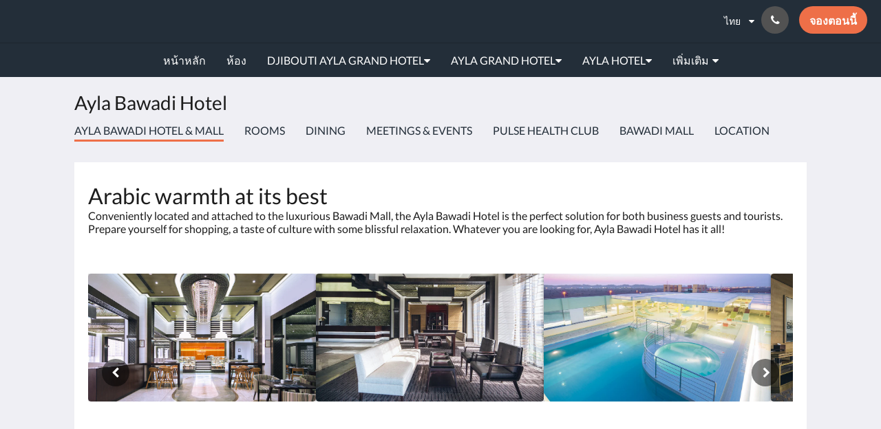

--- FILE ---
content_type: text/html
request_url: https://www.aylahotels.com/th/ayla-bawadi-hotel.html
body_size: 8241
content:
<!doctype html><html lang="th" class="no-js"><head prefix="og: http://ogp.me/ns#"><meta charset="utf-8"><meta http-equiv="X-UA-Compatible" content="IE=edge"><meta name="viewport" content="width=device-width, initial-scale=1, maximum-scale=5"><link rel="icon" type="image/x-icon" href="//webbox-assets.siteminder.com/assets/images/favicon-home.ico"><title> | Ayla Hotels &amp; Resorts</title><link rel="canonical" href="https://www.aylahotels.com/th/ayla-bawadi-hotel.html"><link rel="alternate" hreflang="zh" href="https://www.aylahotels.com/zh/ayla-bawadi-hotel.html"><link rel="alternate" hreflang="en" href="https://www.aylahotels.com/ayla-bawadi-hotel.html"><link rel="alternate" hreflang="fr" href="https://www.aylahotels.com/fr/ayla-bawadi-hotel.html"><link rel="alternate" hreflang="de" href="https://www.aylahotels.com/de/ayla-bawadi-hotel.html"><link rel="alternate" hreflang="it" href="https://www.aylahotels.com/it/ayla-bawadi-hotel.html"><link rel="alternate" hreflang="ja" href="https://www.aylahotels.com/ja/ayla-bawadi-hotel.html"><link rel="alternate" hreflang="ko" href="https://www.aylahotels.com/ko/ayla-bawadi-hotel.html"><link rel="alternate" hreflang="ru" href="https://www.aylahotels.com/ru/ayla-bawadi-hotel.html"><link rel="alternate" hreflang="es" href="https://www.aylahotels.com/es/ayla-bawadi-hotel.html"><link rel="alternate" hreflang="th" href="https://www.aylahotels.com/th/ayla-bawadi-hotel.html"><meta name="robots" content="index, follow"><meta name="author" content="Ayla Hotels &amp; Resorts"><meta name="description" content=""><meta property="og:title" content=""><meta property="og:type" content="website"><meta name="og:description" content=""><meta name="og:site_name" content="www.aylahotels.com"><meta property="og:locale:alternate" content="zh"><meta property="og:locale:alternate" content="en"><meta property="og:locale:alternate" content="fr"><meta property="og:locale:alternate" content="de"><meta property="og:locale:alternate" content="it"><meta property="og:locale:alternate" content="ja"><meta property="og:locale:alternate" content="ko"><meta property="og:locale:alternate" content="ru"><meta property="og:locale:alternate" content="es"><meta name="og:locale" content="th"><meta property="og:url" content="https://www.aylahotels.com/th/ayla-bawadi-hotel.html"><meta property="og:image" content="http://webbox.imgix.net/images/fnwzfmgqprbuneuq/53024c89-11e8-4aa9-8107-254cc04ac4d0.jpg"><meta name="google-site-verification" content="9WIo74izvLnDqWVlPofFwzc3OocL5STc9QoIe8PupBI"><link rel="stylesheet" href="//webbox-assets.siteminder.com/assets/themes/css/themeAllycolorPalette5-fb8cb3fd07811759ddb0b69a36ffe705.css"><script defer>window.smcv=window.smcv||{},window.smcv.fireWhenReady=function(n,e){var r,c=0,i=setInterval(function(){try{20===++c&&(console.warn(n+" failed indefinitely. "),clearInterval(i)),r=n.split(".").reduce(function(n,e){return n[e]},window)}catch(e){console.info("retrying..."+c+" "+n)}void 0!==r&&(e(),clearInterval(i))},500)};</script><script>
    window.propertyId= "d96366f7-91ee-4fad-8c6a-99a5d8a5f06d";
</script><script>(function(w,d,s,l,i){w[l]=w[l]||[];w[l].push({'gtm.start':
            new Date().getTime(),event:'gtm.js'});var f=d.getElementsByTagName(s)[0],
        j=d.createElement(s),dl=l!='dataLayer'?'&l='+l:'';j.async=true;j.src=
        'https://www.googletagmanager.com/gtm.js?id='+i+dl;f.parentNode.insertBefore(j,f);
    })(window,document,'script','dataLayer','GTM-WD6VSBF');</script><link rel="stylesheet" type="text/css" href="//cdn.jsdelivr.net/npm/swiper@4.0.7/dist/css/swiper.min.css"><link rel="stylesheet" type="text/css" href="//cdn.jsdelivr.net/npm/photoswipe@4.1.2/dist/photoswipe.css"><link rel="stylesheet" type="text/css" href="//cdn.jsdelivr.net/npm/photoswipe@4.1.2/dist/default-skin/default-skin.css"><link rel="stylesheet" href="https://unpkg.com/leaflet@1.3.1/dist/leaflet.css" integrity="sha512-Rksm5RenBEKSKFjgI3a41vrjkw4EVPlJ3+OiI65vTjIdo9brlAacEuKOiQ5OFh7cOI1bkDwLqdLw3Zg0cRJAAQ==" crossorigin=""><script src="https://unpkg.com/leaflet@1.3.1/dist/leaflet.js" integrity="sha512-/Nsx9X4HebavoBvEBuyp3I7od5tA0UzAxs+j83KgC8PU0kgB4XiK4Lfe4y4cgBtaRJQEIFCW+oC506aPT2L1zw==" crossorigin="" async></script><script type="application/ld+json">{"@context": "http://schema.org","@type": "Hotel","description": "Stay Different - Taking luxury hospitality to new heights","hasMap": "https://maps.googleapis.com/maps/api/staticmap?zoom=15&center=24.22454259,55.78305557&size=1600x1200&sensor=false&markers=color:blue%7c24.22454259,55.78305557","address": {"@type": "PostalAddress","addressLocality": "","addressRegion": "Abu Dhabi Emirate","postalCode": "","streetAddress": "Al Ain","addressCountry": "United Arab Emirates"},"geo": {"@type": "GeoCoordinates","latitude": 24.22454259,"longitude": 55.78305557},"telephone": "+971 3 705 1111","url": "https://www.aylahotels.com","name": "Ayla Hotels & Resorts","starRating": { "@type": "Rating", "ratingValue" : "5.0" }}</script></head><body class="text_logo themeAlly colorPalette5 typography1 buttonStyle3 page-aylaBawadiHotel lang-th"><header class="navbar navbar-fixed-top navbar-main"><nav class="menu_button"><a href="#" id="menubutton" type="button" class="navbar-toggle" aria-haspopup="true" aria-controls="hamburgerMenu"><span class="sr-only">Toggle navigation</span><span class="icon-bar"></span><span class="icon-bar"></span><span class="icon-bar"></span></a><ul id="hamburgerMenu" role="menu" aria-labelledby="menubutton"><li role="presentation" class="menuitem-language-switcher"><a type="menuitem" class="btn-language-switcher" id="languageSwitcher-daa533b1c32948cc9c226382557f1b8b" aria-haspopup="true" aria-controls="languageMenu-daa533b1c32948cc9c226382557f1b8b"><span aria-labelledby="languageSwitcher-daa533b1c32948cc9c226382557f1b8b" class="pull-left btn-language-switcher_label"><span class="languageCode">ไทย</span></span></a><select name="ddlLanguages" id="ddlLanguages-daa533b1c32948cc9c226382557f1b8b" class="languages-native-dropdown" onchange="switchLanguage(this)"><option value="/zh/ayla-bawadi-hotel.html">简体</option><option value="/ayla-bawadi-hotel.html">English</option><option value="/fr/ayla-bawadi-hotel.html">Français</option><option value="/de/ayla-bawadi-hotel.html">Deutsch</option><option value="/it/ayla-bawadi-hotel.html">Italiano</option><option value="/ja/ayla-bawadi-hotel.html">日本語</option><option value="/ko/ayla-bawadi-hotel.html">한국인</option><option value="/ru/ayla-bawadi-hotel.html">Русский</option><option value="/es/ayla-bawadi-hotel.html">Español</option><option value="/th/ayla-bawadi-hotel.html" selected>ไทย</option></select><ul id="languageMenu-daa533b1c32948cc9c226382557f1b8b" class="dropdown-menu language-dropdown-menu" aria-labelledby="languageSwitcher"><li class="language-dropdown-menu__item"><a class="language-dropdown-menu__item-link " hreflang="zh-Hans" href="/zh/ayla-bawadi-hotel.html"><span class="language-label">简体</span></a></li><li class="language-dropdown-menu__item"><a class="language-dropdown-menu__item-link " hreflang="en" href="/ayla-bawadi-hotel.html"><span class="language-label">English</span></a></li><li class="language-dropdown-menu__item"><a class="language-dropdown-menu__item-link " hreflang="fr" href="/fr/ayla-bawadi-hotel.html"><span class="language-label">Français</span></a></li><li class="language-dropdown-menu__item"><a class="language-dropdown-menu__item-link " hreflang="de" href="/de/ayla-bawadi-hotel.html"><span class="language-label">Deutsch</span></a></li><li class="language-dropdown-menu__item"><a class="language-dropdown-menu__item-link " hreflang="it" href="/it/ayla-bawadi-hotel.html"><span class="language-label">Italiano</span></a></li><li class="language-dropdown-menu__item"><a class="language-dropdown-menu__item-link " hreflang="ja" href="/ja/ayla-bawadi-hotel.html"><span class="language-label">日本語</span></a></li><li class="language-dropdown-menu__item"><a class="language-dropdown-menu__item-link " hreflang="ko" href="/ko/ayla-bawadi-hotel.html"><span class="language-label">한국인</span></a></li><li class="language-dropdown-menu__item"><a class="language-dropdown-menu__item-link " hreflang="ru" href="/ru/ayla-bawadi-hotel.html"><span class="language-label">Русский</span></a></li><li class="language-dropdown-menu__item"><a class="language-dropdown-menu__item-link " hreflang="es" href="/es/ayla-bawadi-hotel.html"><span class="language-label">Español</span></a></li><li class="language-dropdown-menu__item"><a class="language-dropdown-menu__item-link current" hreflang="th" href="/th/ayla-bawadi-hotel.html"><span class="language-label">ไทย</span></a></li></ul></li><li role="presentation" class=" "><a role="menuitem" tabindex="0" href="/th/index.html"><span tabindex="-1">หน้าหลัก</span></a></li><li role="presentation" class=" "><a role="menuitem" tabindex="0" href="/th/rooms.html"><span tabindex="-1">ห้อง</span></a></li><li role="presentation" class=" "><a role="menuitem" tabindex="0" href="/th/djibouti-ayla-grand-hotel.html"><span tabindex="-1">Djibouti Ayla Grand Hotel</span></a></li><li role="presentation" class="hidden-md "><a role="menuitem" tabindex="0" href="/th/ayla-grand-hotel.html"><span tabindex="-1">Ayla Grand Hotel</span></a></li><li role="presentation" class="hidden-md "><a role="menuitem" tabindex="0" href="/th/ayla-hotel.html"><span tabindex="-1">Ayla Hotel</span></a></li><li role="presentation" class="hidden-md hidden-lg active"><a role="menuitem" tabindex="0" href="/th/ayla-bawadi-hotel.html"><span tabindex="-1">Ayla Bawadi Hotel &amp; Mall</span></a></li><li role="presentation" class="hidden-md hidden-lg "><a role="menuitem" tabindex="0" href="/th/ayla-ibri-hotel.html"><span tabindex="-1">Ayla Ibri Hotel</span></a></li><li role="presentation" class="hidden-md hidden-lg "><a role="menuitem" tabindex="0" href="/th/promotions.html"><span tabindex="-1">โปรโมชั่น</span></a></li><li role="presentation" class="hidden-md hidden-lg "><a role="menuitem" tabindex="0" href="/th/about-us.html"><span tabindex="-1">เกี่ยวกับเรา</span></a></li><li role="presentation" class="hidden-md hidden-lg "><a role="menuitem" tabindex="0" href="/th/contact-us.html"><span tabindex="-1">ติดต่อเรา</span></a></li><li role="presentation" class="hidden-md hidden-lg "><a role="menuitem" tabindex="0" href="/th/visit-abu-dhabi.html"><span tabindex="-1">Visit Abu Dhabi</span></a></li><li role="presentation" class="hidden-md hidden-lg "><a role="menuitem" tabindex="0" href="/th/careers.html"><span tabindex="-1">Careers</span></a></li><li class="more-link visible-md visible-md visible-md visible-lg visible-md visible-lg visible-md visible-lg visible-md visible-lg visible-md visible-lg visible-md visible-lg visible-md visible-lg"><a href="#" role="menuitem" aria-haspopup="true" aria-expanded="false" tabindex="0"><span tabindex="-1"> เพิ่มเติม <i class="fa fa-caret-down" aria-hidden="true"></i></span></a><ul role="menu" aria-label="เพิ่มเติม"><li role="presentation" class="visible-md "><a role="menuitem" tabindex="0" href="/th/ayla-grand-hotel.html"><span tabindex="-1">Ayla Grand Hotel</span></a></li><li role="presentation" class="visible-md "><a role="menuitem" tabindex="0" href="/th/ayla-hotel.html"><span tabindex="-1">Ayla Hotel</span></a></li><li role="presentation" class="visible-md visible-lg active"><a role="menuitem" tabindex="0" href="/th/ayla-bawadi-hotel.html"><span tabindex="-1">Ayla Bawadi Hotel &amp; Mall</span></a></li><li role="presentation" class="visible-md visible-lg "><a role="menuitem" tabindex="0" href="/th/ayla-ibri-hotel.html"><span tabindex="-1">Ayla Ibri Hotel</span></a></li><li role="presentation" class="visible-md visible-lg "><a role="menuitem" tabindex="0" href="/th/promotions.html"><span tabindex="-1">โปรโมชั่น</span></a></li><li role="presentation" class="visible-md visible-lg "><a role="menuitem" tabindex="0" href="/th/about-us.html"><span tabindex="-1">เกี่ยวกับเรา</span></a></li><li role="presentation" class="visible-md visible-lg "><a role="menuitem" tabindex="0" href="/th/contact-us.html"><span tabindex="-1">ติดต่อเรา</span></a></li><li role="presentation" class="visible-md visible-lg "><a role="menuitem" tabindex="0" href="/th/visit-abu-dhabi.html"><span tabindex="-1">Visit Abu Dhabi</span></a></li><li role="presentation" class="visible-md visible-lg "><a role="menuitem" tabindex="0" href="/th/careers.html"><span tabindex="-1">Careers</span></a></li></ul></li></ul></nav><div class="hotel-name"><a class="hotel-name-link" href="/th/index.html"> Ayla Hotels &amp; Resorts </a></div><div class="navbar-right"><div class="dropdown language-switcher-wrapper"><button type="button" class="btn-language-switcher" id="languageSwitcher-a55f55bbf68140aca4e1846071b908f6" data-toggle="dropdown" aria-haspopup="true" aria-controls="languageMenu-a55f55bbf68140aca4e1846071b908f6" tabindex="0"><span tabindex="-1"><span aria-labelledby="languageSwitcher-a55f55bbf68140aca4e1846071b908f6" aria-label="ไทย" class="pull-left btn-language-switcher_label"><span class="languageCode">ไทย</span></span></span></button><select name="ddlLanguages" id="ddlLanguages-a55f55bbf68140aca4e1846071b908f6" class="languages-native-dropdown" onchange="switchLanguage(this)"><option value="/zh/ayla-bawadi-hotel.html">简体</option><option value="/ayla-bawadi-hotel.html">English</option><option value="/fr/ayla-bawadi-hotel.html">Français</option><option value="/de/ayla-bawadi-hotel.html">Deutsch</option><option value="/it/ayla-bawadi-hotel.html">Italiano</option><option value="/ja/ayla-bawadi-hotel.html">日本語</option><option value="/ko/ayla-bawadi-hotel.html">한국인</option><option value="/ru/ayla-bawadi-hotel.html">Русский</option><option value="/es/ayla-bawadi-hotel.html">Español</option><option value="/th/ayla-bawadi-hotel.html" selected>ไทย</option></select><ul id="languageMenu-a55f55bbf68140aca4e1846071b908f6" class="dropdown-menu language-dropdown-menu" aria-labelledby="languageSwitcher"><li class="language-dropdown-menu__item"><a class="language-dropdown-menu__item-link " hreflang="zh-Hans" href="/zh/ayla-bawadi-hotel.html"><span class="language-label">简体</span></a></li><li class="language-dropdown-menu__item"><a class="language-dropdown-menu__item-link " hreflang="en" href="/ayla-bawadi-hotel.html"><span class="language-label">English</span></a></li><li class="language-dropdown-menu__item"><a class="language-dropdown-menu__item-link " hreflang="fr" href="/fr/ayla-bawadi-hotel.html"><span class="language-label">Français</span></a></li><li class="language-dropdown-menu__item"><a class="language-dropdown-menu__item-link " hreflang="de" href="/de/ayla-bawadi-hotel.html"><span class="language-label">Deutsch</span></a></li><li class="language-dropdown-menu__item"><a class="language-dropdown-menu__item-link " hreflang="it" href="/it/ayla-bawadi-hotel.html"><span class="language-label">Italiano</span></a></li><li class="language-dropdown-menu__item"><a class="language-dropdown-menu__item-link " hreflang="ja" href="/ja/ayla-bawadi-hotel.html"><span class="language-label">日本語</span></a></li><li class="language-dropdown-menu__item"><a class="language-dropdown-menu__item-link " hreflang="ko" href="/ko/ayla-bawadi-hotel.html"><span class="language-label">한국인</span></a></li><li class="language-dropdown-menu__item"><a class="language-dropdown-menu__item-link " hreflang="ru" href="/ru/ayla-bawadi-hotel.html"><span class="language-label">Русский</span></a></li><li class="language-dropdown-menu__item"><a class="language-dropdown-menu__item-link " hreflang="es" href="/es/ayla-bawadi-hotel.html"><span class="language-label">Español</span></a></li><li class="language-dropdown-menu__item"><a class="language-dropdown-menu__item-link current" hreflang="th" href="/th/ayla-bawadi-hotel.html"><span class="language-label">ไทย</span></a></li></ul></div><button type="button" class="btn header-contact--btn" onclick="openDialog('contactModal', this)" tabindex="0"><span tabindex="-1"><span class="fa fa-phone"></span></span></button><div role="dialog" id="contactModal" aria-labelledby="contactModalLabel" aria-modal="true" class="hidden"><div class="modal-header"><button class="close" aria-label="Close" onclick="closeDialog(this)" tabindex="0"><span tabindex="-1"><i class="fa fa-close" aria-hidden="true"></i></span></button><h2 id="contactModalLabel">ติดต่อเรา</h2></div><div class="modal-body"><div class="modal-body_number"><h3 class="modal-body_label">หมายเลขโทรศัพท์ 1</h3><a href="tel:+971 3 705 1111" class="modal-body_link">+971 3 705 1111</a></div><div class="modal-body_number"><h3 class="modal-body_label">หมายเลขโทรศัพท์ 3</h3><a href="tel:+253-21318111" class="modal-body_link">+253-21318111</a></div></div></div><form class="booking-button-form text-center" target="_blank" action="https://app.thebookingbutton.com/property_groups/AylaHotelgroup" method="GET" autocomplete="off"><input type="hidden" name="locale" value="th"><input type="hidden" name="referrer" value="canvas"><button type="submit" class="btn btn-primary navbar-btn navbar-booking-btn " tabindex="0"><span tabindex="-1">จองตอนนี้</span></button></form></div></header><a href="#afterNavAnchor" data-scroll class="skip-link">ข้ามเนวิเกชั่น</a><nav class="navbar-links"><ul id="menubar" role="menubar"><li role="presentation" class=" "><a role="menuitem" tabindex="0" href="/th/index.html"><span tabindex="-1">หน้าหลัก</span></a></li><li role="presentation" class=" "><a role="menuitem" tabindex="0" href="/th/rooms.html"><span tabindex="-1">ห้อง</span></a></li><li class=" has-children"><a href="/th/djibouti-ayla-grand-hotel.html" role="menuitem" aria-haspopup="true" aria-expanded="false" tabindex="0" class="subnav-item"><span tabindex="-1">Djibouti Ayla Grand Hotel <i class="fa fa-caret-down" aria-hidden="true"></i></span></a><ul role="menu" aria-label="Djibouti Ayla Grand Hotel"><li role="presentation" class=""><a role="menuitem" href="/th/djibouti-ayla-grand-hotel/rooms-in-djibouti-ayla-grand.html"><span tabindex="-1">Rooms in Djibouti Ayla Grand</span></a></li><li role="presentation" class=""><a role="menuitem" href="/th/djibouti-ayla-grand-hotel/restaurants.html"><span tabindex="-1">Restaurants</span></a></li><li role="presentation" class=""><a role="menuitem" href="/th/djibouti-ayla-grand-hotel/meeting-event.html"><span tabindex="-1">Meeting &amp; Event</span></a></li><li role="presentation" class=""><a role="menuitem" href="/th/djibouti-ayla-grand-hotel/health-club-and-spa.html"><span tabindex="-1">Health Club and Spa</span></a></li><li role="presentation" class=""><a role="menuitem" href="/th/djibouti-ayla-grand-hotel/locate-us.html"><span tabindex="-1">Locate us</span></a></li><li role="presentation" class=""><a role="menuitem" href="/th/djibouti-ayla-grand-hotel/reach-out-to-us.html"><span tabindex="-1">Reach out to Us</span></a></li></ul></li><li class="hidden-md has-children"><a href="/th/ayla-grand-hotel.html" role="menuitem" aria-haspopup="true" aria-expanded="false" tabindex="0" class="subnav-item"><span tabindex="-1">Ayla Grand Hotel <i class="fa fa-caret-down" aria-hidden="true"></i></span></a><ul role="menu" aria-label="Ayla Grand Hotel"><li role="presentation" class="hidden-md"><a role="menuitem" href="/th/ayla-grand-hotel/grandrooms.html"><span tabindex="-1">Rooms &amp; Apartments</span></a></li><li role="presentation" class="hidden-md"><a role="menuitem" href="/th/ayla-grand-hotel/eat.html"><span tabindex="-1">Dining</span></a></li><li role="presentation" class="hidden-md"><a role="menuitem" href="/th/ayla-grand-hotel/meet.html"><span tabindex="-1">Conference &amp; Events</span></a></li><li role="presentation" class="hidden-md"><a role="menuitem" href="/th/ayla-grand-hotel/al-naeem-spa.html"><span tabindex="-1">Al Naeem Spa</span></a></li><li role="presentation" class="hidden-md"><a role="menuitem" href="/th/ayla-grand-hotel/spa-fitness.html"><span tabindex="-1">Pulse Heath Club</span></a></li><li role="presentation" class="hidden-md"><a role="menuitem" href="/th/ayla-grand-hotel/location.html"><span tabindex="-1">Location</span></a></li></ul></li><li class="hidden-md has-children"><a href="/th/ayla-hotel.html" role="menuitem" aria-haspopup="true" aria-expanded="false" tabindex="0" class="subnav-item"><span tabindex="-1">Ayla Hotel <i class="fa fa-caret-down" aria-hidden="true"></i></span></a><ul role="menu" aria-label="Ayla Hotel"><li role="presentation" class="hidden-md"><a role="menuitem" href="/th/ayla-hotel/conference-events.html"><span tabindex="-1">Conference &amp; Events</span></a></li><li role="presentation" class="hidden-md"><a role="menuitem" href="/th/ayla-hotel/rooms.html"><span tabindex="-1">Rooms</span></a></li><li role="presentation" class="hidden-md"><a role="menuitem" href="/th/ayla-hotel/ayladining.html"><span tabindex="-1">Dining</span></a></li><li role="presentation" class="hidden-md"><a role="menuitem" href="/th/ayla-hotel/facilities-1.html"><span tabindex="-1">Pulse Health Club</span></a></li><li role="presentation" class="hidden-md"><a role="menuitem" href="/th/ayla-hotel/location-ayla.html"><span tabindex="-1">Location</span></a></li></ul></li><li class="hidden-md hidden-lg active has-children"><a href="/th/ayla-bawadi-hotel.html" role="menuitem" aria-haspopup="true" aria-expanded="false" tabindex="0" class="subnav-item"><span tabindex="-1">Ayla Bawadi Hotel &amp; Mall <i class="fa fa-caret-down" aria-hidden="true"></i></span></a><ul role="menu" aria-label="Ayla Bawadi Hotel &amp; Mall"><li role="presentation" class="hidden-md hidden-lg"><a role="menuitem" href="/th/ayla-bawadi-hotel/accommodation.html"><span tabindex="-1">Rooms</span></a></li><li role="presentation" class="hidden-md hidden-lg"><a role="menuitem" href="/th/ayla-bawadi-hotel/dining.html"><span tabindex="-1">Dining</span></a></li><li role="presentation" class="hidden-md hidden-lg"><a role="menuitem" href="/th/ayla-bawadi-hotel/meetings-events.html"><span tabindex="-1">Meetings &amp; Events</span></a></li><li role="presentation" class="hidden-md hidden-lg"><a role="menuitem" href="/th/ayla-bawadi-hotel/facilities.html"><span tabindex="-1">Pulse Health Club</span></a></li><li role="presentation" class="hidden-md hidden-lg"><a role="menuitem" href="/th/ayla-bawadi-hotel/bawadi-mall.html"><span tabindex="-1">Bawadi Mall</span></a></li><li role="presentation" class="hidden-md hidden-lg"><a role="menuitem" href="/th/ayla-bawadi-hotel/bawadilocation.html"><span tabindex="-1">Location</span></a></li></ul></li><li class="hidden-md hidden-lg has-children"><a href="/th/ayla-ibri-hotel.html" role="menuitem" aria-haspopup="true" aria-expanded="false" tabindex="0" class="subnav-item"><span tabindex="-1">Ayla Ibri Hotel <i class="fa fa-caret-down" aria-hidden="true"></i></span></a><ul role="menu" aria-label="Ayla Ibri Hotel"><li role="presentation" class="hidden-md hidden-lg"><a role="menuitem" href="/th/ayla-ibri-hotel/rooms-1.html"><span tabindex="-1">Rooms</span></a></li><li role="presentation" class="hidden-md hidden-lg"><a role="menuitem" href="/th/ayla-ibri-hotel/location-ayla-ibri.html"><span tabindex="-1">Location</span></a></li><li role="presentation" class="hidden-md hidden-lg"><a role="menuitem" href="/th/ayla-ibri-hotel/dinning.html"><span tabindex="-1">Dinning</span></a></li><li role="presentation" class="hidden-md hidden-lg"><a role="menuitem" href="/th/ayla-ibri-hotel/pulse-health-club.html"><span tabindex="-1">Pulse Health Club</span></a></li></ul></li><li role="presentation" class="hidden-md hidden-lg "><a role="menuitem" tabindex="0" href="/th/promotions.html"><span tabindex="-1">โปรโมชั่น</span></a></li><li role="presentation" class="hidden-md hidden-lg "><a role="menuitem" tabindex="0" href="/th/about-us.html"><span tabindex="-1">เกี่ยวกับเรา</span></a></li><li role="presentation" class="hidden-md hidden-lg "><a role="menuitem" tabindex="0" href="/th/contact-us.html"><span tabindex="-1">ติดต่อเรา</span></a></li><li role="presentation" class="hidden-md hidden-lg "><a role="menuitem" tabindex="0" href="/th/visit-abu-dhabi.html"><span tabindex="-1">Visit Abu Dhabi</span></a></li><li role="presentation" class="hidden-md hidden-lg "><a role="menuitem" tabindex="0" href="/th/careers.html"><span tabindex="-1">Careers</span></a></li><li class="more-link visible-md visible-md visible-md visible-lg visible-md visible-lg visible-md visible-lg visible-md visible-lg visible-md visible-lg visible-md visible-lg visible-md visible-lg"><a href="#" role="menuitem" aria-haspopup="true" aria-expanded="false" tabindex="0"><span tabindex="-1"> เพิ่มเติม <i class="fa fa-caret-down" aria-hidden="true"></i></span></a><ul role="menu" aria-label="เพิ่มเติม"><li role="presentation" class="visible-md "><a role="menuitem" tabindex="0" href="/th/ayla-grand-hotel.html"><span tabindex="-1">Ayla Grand Hotel</span></a></li><li role="presentation" class="visible-md "><a role="menuitem" tabindex="0" href="/th/ayla-hotel.html"><span tabindex="-1">Ayla Hotel</span></a></li><li role="presentation" class="visible-md visible-lg active"><a role="menuitem" tabindex="0" href="/th/ayla-bawadi-hotel.html"><span tabindex="-1">Ayla Bawadi Hotel &amp; Mall</span></a></li><li role="presentation" class="visible-md visible-lg "><a role="menuitem" tabindex="0" href="/th/ayla-ibri-hotel.html"><span tabindex="-1">Ayla Ibri Hotel</span></a></li><li role="presentation" class="visible-md visible-lg "><a role="menuitem" tabindex="0" href="/th/promotions.html"><span tabindex="-1">โปรโมชั่น</span></a></li><li role="presentation" class="visible-md visible-lg "><a role="menuitem" tabindex="0" href="/th/about-us.html"><span tabindex="-1">เกี่ยวกับเรา</span></a></li><li role="presentation" class="visible-md visible-lg "><a role="menuitem" tabindex="0" href="/th/contact-us.html"><span tabindex="-1">ติดต่อเรา</span></a></li><li role="presentation" class="visible-md visible-lg "><a role="menuitem" tabindex="0" href="/th/visit-abu-dhabi.html"><span tabindex="-1">Visit Abu Dhabi</span></a></li><li role="presentation" class="visible-md visible-lg "><a role="menuitem" tabindex="0" href="/th/careers.html"><span tabindex="-1">Careers</span></a></li></ul></li></ul></nav><div id="afterNavAnchor" class="skip-to" tabindex="-1"></div><main><div id="content"><article class="standard-list-page custom-page "><header class="header"><h1 class="page-header"><label for="customSelect" class="page-header_label visible-xs has-children"><span class="page-header_title">Ayla Bawadi Hotel</span><span class="page-header_subtitle">Ayla Bawadi Hotel <i class="fa fa-angle-down"></i></span></label><select name="customSelect" id="customSelect" class="customSelect visible-xs"><option selected value="/th/ayla-bawadi-hotel.html"> Ayla Bawadi Hotel &amp; Mall </option><option value="/th/ayla-bawadi-hotel/accommodation.html"> Rooms </option><option value="/th/ayla-bawadi-hotel/dining.html"> Dining </option><option value="/th/ayla-bawadi-hotel/meetings-events.html"> Meetings &amp; Events </option><option value="/th/ayla-bawadi-hotel/facilities.html"> Pulse Health Club </option><option value="/th/ayla-bawadi-hotel/bawadi-mall.html"> Bawadi Mall </option><option value="/th/ayla-bawadi-hotel/bawadilocation.html"> Location </option></select><a href="/th/index.html" class="backlink visible-xs"><i class="fa fa-angle-left" aria-label="กลับไปหน้าก่อนหน้านี้"></i></a><span class="page-header_title hidden-xs">Ayla Bawadi Hotel</span></h1></header><nav class="container nav hidden-xs"><span class="nav-item nav-item--selected">Ayla Bawadi Hotel &amp; Mall</span><a href="/th/ayla-bawadi-hotel/accommodation.html" class="nav-item"> Rooms </a><a href="/th/ayla-bawadi-hotel/dining.html" class="nav-item"> Dining </a><a href="/th/ayla-bawadi-hotel/meetings-events.html" class="nav-item"> Meetings &amp; Events </a><a href="/th/ayla-bawadi-hotel/facilities.html" class="nav-item"> Pulse Health Club </a><a href="/th/ayla-bawadi-hotel/bawadi-mall.html" class="nav-item"> Bawadi Mall </a><a href="/th/ayla-bawadi-hotel/bawadilocation.html" class="nav-item"> Location </a></nav><section class="container container--white pt-l mt-m"><div class="custom custom-text"><div class="col-12"><h1>Arabic warmth at its best</h1><p>Conveniently located and attached to the luxurious Bawadi Mall, the Ayla Bawadi Hotel is the perfect solution for both business guests and tourists. Prepare yourself for shopping, a taste of culture with some blissful relaxation. Whatever you are looking for, Ayla Bawadi Hotel has it all!&nbsp;</p></div></div><div class="custom custom-image"><div class="col-12"><div class="multi-carousel-wrapper" id="carousel-190764-images1"><div class="swiper-container multi-carousel multi-carousel-190764-images1"><div class="swiper-controls"><button class="swiper-button-prev" aria-label="ก่อนหน้า" tabindex="0"><i class="fa fa-chevron-left" aria-hidden="true" tabindex="-1"></i></button><button class="swiper-button-next" aria-label="ต่อไป" tabindex="0"><i class="fa fa-chevron-right" aria-hidden="true" tabindex="-1"></i></button></div><ul class="swiper-wrapper"><li class="swiper-slide"><a title="click to zoom-in" href="//webbox.imgix.net/images/fnwzfmgqprbuneuq/b8b4404d-1415-45b2-b60a-7c48c2625f33.jpg?auto=format,compress&amp;fit=crop&amp;crop=entropy" data-meta="//webbox.imgix.net/images/fnwzfmgqprbuneuq/b8b4404d-1415-45b2-b60a-7c48c2625f33.jpg?fm=json"><picture><source media="(max-width: 375px)" data-srcset="//webbox.imgix.net/images/fnwzfmgqprbuneuq/b8b4404d-1415-45b2-b60a-7c48c2625f33.jpg?auto=format,compress&amp;fit=crop&amp;crop=entropy&amp;w=335&amp;h=188.4375&amp;q=55 1x, //webbox.imgix.net/images/fnwzfmgqprbuneuq/b8b4404d-1415-45b2-b60a-7c48c2625f33.jpg?auto=format,compress&amp;fit=crop&amp;crop=entropy&amp;w=335&amp;h=188.4375&amp;dpr=2&amp;q=20 2x"><source media="(min-width: 376px) and (max-width:768px)" data-srcset="//webbox.imgix.net/images/fnwzfmgqprbuneuq/b8b4404d-1415-45b2-b60a-7c48c2625f33.jpg?auto=format,compress&amp;fit=crop&amp;crop=entropy&amp;w=728&amp;h=409.5&amp;q=55 1x, //webbox.imgix.net/images/fnwzfmgqprbuneuq/b8b4404d-1415-45b2-b60a-7c48c2625f33.jpg?auto=format,compress&amp;fit=crop&amp;crop=entropy&amp;w=728&amp;h=409.5&amp;dpr=2&amp;q=20 2x"><source media="(min-width: 769px)" data-srcset="//webbox.imgix.net/images/fnwzfmgqprbuneuq/b8b4404d-1415-45b2-b60a-7c48c2625f33.jpg?auto=format,compress&amp;fit=crop&amp;crop=entropy&amp;w=986&amp;h=554.625&amp;q=55 1x, //webbox.imgix.net/images/fnwzfmgqprbuneuq/b8b4404d-1415-45b2-b60a-7c48c2625f33.jpg?auto=format,compress&amp;fit=crop&amp;crop=entropy&amp;w=986&amp;h=554.625&amp;dpr=2&amp;q=20 2x"><img src="//webbox.imgix.net/images/fnwzfmgqprbuneuq/b8b4404d-1415-45b2-b60a-7c48c2625f33.jpg?auto=format,compress&amp;fit=crop&amp;crop=entropy&amp;w=335&amp;h=188.4375" class="lazyload" aria-hidden="true" alt="image"></picture></a></li><li class="swiper-slide"><a title="click to zoom-in" href="//webbox.imgix.net/images/fnwzfmgqprbuneuq/53024c89-11e8-4aa9-8107-254cc04ac4d0.jpg?auto=format,compress&amp;fit=crop&amp;crop=entropy" data-meta="//webbox.imgix.net/images/fnwzfmgqprbuneuq/53024c89-11e8-4aa9-8107-254cc04ac4d0.jpg?fm=json"><picture><source media="(max-width: 375px)" data-srcset="//webbox.imgix.net/images/fnwzfmgqprbuneuq/53024c89-11e8-4aa9-8107-254cc04ac4d0.jpg?auto=format,compress&amp;fit=crop&amp;crop=entropy&amp;w=335&amp;h=188.4375&amp;q=55 1x, //webbox.imgix.net/images/fnwzfmgqprbuneuq/53024c89-11e8-4aa9-8107-254cc04ac4d0.jpg?auto=format,compress&amp;fit=crop&amp;crop=entropy&amp;w=335&amp;h=188.4375&amp;dpr=2&amp;q=20 2x"><source media="(min-width: 376px) and (max-width:768px)" data-srcset="//webbox.imgix.net/images/fnwzfmgqprbuneuq/53024c89-11e8-4aa9-8107-254cc04ac4d0.jpg?auto=format,compress&amp;fit=crop&amp;crop=entropy&amp;w=728&amp;h=409.5&amp;q=55 1x, //webbox.imgix.net/images/fnwzfmgqprbuneuq/53024c89-11e8-4aa9-8107-254cc04ac4d0.jpg?auto=format,compress&amp;fit=crop&amp;crop=entropy&amp;w=728&amp;h=409.5&amp;dpr=2&amp;q=20 2x"><source media="(min-width: 769px)" data-srcset="//webbox.imgix.net/images/fnwzfmgqprbuneuq/53024c89-11e8-4aa9-8107-254cc04ac4d0.jpg?auto=format,compress&amp;fit=crop&amp;crop=entropy&amp;w=986&amp;h=554.625&amp;q=55 1x, //webbox.imgix.net/images/fnwzfmgqprbuneuq/53024c89-11e8-4aa9-8107-254cc04ac4d0.jpg?auto=format,compress&amp;fit=crop&amp;crop=entropy&amp;w=986&amp;h=554.625&amp;dpr=2&amp;q=20 2x"><img src="//webbox.imgix.net/images/fnwzfmgqprbuneuq/53024c89-11e8-4aa9-8107-254cc04ac4d0.jpg?auto=format,compress&amp;fit=crop&amp;crop=entropy&amp;w=335&amp;h=188.4375" class="lazyload" aria-hidden="true" alt="image"></picture></a></li><li class="swiper-slide"><a title="click to zoom-in" href="//webbox.imgix.net/images/fnwzfmgqprbuneuq/b89763fa-b246-41d1-9c47-660fdbc6fc7b.jpg?auto=format,compress&amp;fit=crop&amp;crop=entropy" data-meta="//webbox.imgix.net/images/fnwzfmgqprbuneuq/b89763fa-b246-41d1-9c47-660fdbc6fc7b.jpg?fm=json"><picture><source media="(max-width: 375px)" data-srcset="//webbox.imgix.net/images/fnwzfmgqprbuneuq/b89763fa-b246-41d1-9c47-660fdbc6fc7b.jpg?auto=format,compress&amp;fit=crop&amp;crop=entropy&amp;w=335&amp;h=188.4375&amp;q=55 1x, //webbox.imgix.net/images/fnwzfmgqprbuneuq/b89763fa-b246-41d1-9c47-660fdbc6fc7b.jpg?auto=format,compress&amp;fit=crop&amp;crop=entropy&amp;w=335&amp;h=188.4375&amp;dpr=2&amp;q=20 2x"><source media="(min-width: 376px) and (max-width:768px)" data-srcset="//webbox.imgix.net/images/fnwzfmgqprbuneuq/b89763fa-b246-41d1-9c47-660fdbc6fc7b.jpg?auto=format,compress&amp;fit=crop&amp;crop=entropy&amp;w=728&amp;h=409.5&amp;q=55 1x, //webbox.imgix.net/images/fnwzfmgqprbuneuq/b89763fa-b246-41d1-9c47-660fdbc6fc7b.jpg?auto=format,compress&amp;fit=crop&amp;crop=entropy&amp;w=728&amp;h=409.5&amp;dpr=2&amp;q=20 2x"><source media="(min-width: 769px)" data-srcset="//webbox.imgix.net/images/fnwzfmgqprbuneuq/b89763fa-b246-41d1-9c47-660fdbc6fc7b.jpg?auto=format,compress&amp;fit=crop&amp;crop=entropy&amp;w=986&amp;h=554.625&amp;q=55 1x, //webbox.imgix.net/images/fnwzfmgqprbuneuq/b89763fa-b246-41d1-9c47-660fdbc6fc7b.jpg?auto=format,compress&amp;fit=crop&amp;crop=entropy&amp;w=986&amp;h=554.625&amp;dpr=2&amp;q=20 2x"><img src="//webbox.imgix.net/images/fnwzfmgqprbuneuq/b89763fa-b246-41d1-9c47-660fdbc6fc7b.jpg?auto=format,compress&amp;fit=crop&amp;crop=entropy&amp;w=335&amp;h=188.4375" class="lazyload" aria-hidden="true" alt="image"></picture></a></li><li class="swiper-slide"><a title="click to zoom-in" href="//webbox.imgix.net/images/fnwzfmgqprbuneuq/6ef6040e-0156-4452-b38f-7858e1efb971.jpg?auto=format,compress&amp;fit=crop&amp;crop=entropy" data-meta="//webbox.imgix.net/images/fnwzfmgqprbuneuq/6ef6040e-0156-4452-b38f-7858e1efb971.jpg?fm=json"><picture><source media="(max-width: 375px)" data-srcset="//webbox.imgix.net/images/fnwzfmgqprbuneuq/6ef6040e-0156-4452-b38f-7858e1efb971.jpg?auto=format,compress&amp;fit=crop&amp;crop=entropy&amp;w=335&amp;h=188.4375&amp;q=55 1x, //webbox.imgix.net/images/fnwzfmgqprbuneuq/6ef6040e-0156-4452-b38f-7858e1efb971.jpg?auto=format,compress&amp;fit=crop&amp;crop=entropy&amp;w=335&amp;h=188.4375&amp;dpr=2&amp;q=20 2x"><source media="(min-width: 376px) and (max-width:768px)" data-srcset="//webbox.imgix.net/images/fnwzfmgqprbuneuq/6ef6040e-0156-4452-b38f-7858e1efb971.jpg?auto=format,compress&amp;fit=crop&amp;crop=entropy&amp;w=728&amp;h=409.5&amp;q=55 1x, //webbox.imgix.net/images/fnwzfmgqprbuneuq/6ef6040e-0156-4452-b38f-7858e1efb971.jpg?auto=format,compress&amp;fit=crop&amp;crop=entropy&amp;w=728&amp;h=409.5&amp;dpr=2&amp;q=20 2x"><source media="(min-width: 769px)" data-srcset="//webbox.imgix.net/images/fnwzfmgqprbuneuq/6ef6040e-0156-4452-b38f-7858e1efb971.jpg?auto=format,compress&amp;fit=crop&amp;crop=entropy&amp;w=986&amp;h=554.625&amp;q=55 1x, //webbox.imgix.net/images/fnwzfmgqprbuneuq/6ef6040e-0156-4452-b38f-7858e1efb971.jpg?auto=format,compress&amp;fit=crop&amp;crop=entropy&amp;w=986&amp;h=554.625&amp;dpr=2&amp;q=20 2x"><img src="//webbox.imgix.net/images/fnwzfmgqprbuneuq/6ef6040e-0156-4452-b38f-7858e1efb971.jpg?auto=format,compress&amp;fit=crop&amp;crop=entropy&amp;w=335&amp;h=188.4375" class="lazyload" aria-hidden="true" alt="image"></picture></a></li><li class="swiper-slide"><a title="click to zoom-in" href="//webbox.imgix.net/images/fnwzfmgqprbuneuq/afc48693-5db0-420b-9e6e-f063d6b6ca57.jpg?auto=format,compress&amp;fit=crop&amp;crop=entropy" data-meta="//webbox.imgix.net/images/fnwzfmgqprbuneuq/afc48693-5db0-420b-9e6e-f063d6b6ca57.jpg?fm=json"><picture><source media="(max-width: 375px)" data-srcset="//webbox.imgix.net/images/fnwzfmgqprbuneuq/afc48693-5db0-420b-9e6e-f063d6b6ca57.jpg?auto=format,compress&amp;fit=crop&amp;crop=entropy&amp;w=335&amp;h=188.4375&amp;q=55 1x, //webbox.imgix.net/images/fnwzfmgqprbuneuq/afc48693-5db0-420b-9e6e-f063d6b6ca57.jpg?auto=format,compress&amp;fit=crop&amp;crop=entropy&amp;w=335&amp;h=188.4375&amp;dpr=2&amp;q=20 2x"><source media="(min-width: 376px) and (max-width:768px)" data-srcset="//webbox.imgix.net/images/fnwzfmgqprbuneuq/afc48693-5db0-420b-9e6e-f063d6b6ca57.jpg?auto=format,compress&amp;fit=crop&amp;crop=entropy&amp;w=728&amp;h=409.5&amp;q=55 1x, //webbox.imgix.net/images/fnwzfmgqprbuneuq/afc48693-5db0-420b-9e6e-f063d6b6ca57.jpg?auto=format,compress&amp;fit=crop&amp;crop=entropy&amp;w=728&amp;h=409.5&amp;dpr=2&amp;q=20 2x"><source media="(min-width: 769px)" data-srcset="//webbox.imgix.net/images/fnwzfmgqprbuneuq/afc48693-5db0-420b-9e6e-f063d6b6ca57.jpg?auto=format,compress&amp;fit=crop&amp;crop=entropy&amp;w=986&amp;h=554.625&amp;q=55 1x, //webbox.imgix.net/images/fnwzfmgqprbuneuq/afc48693-5db0-420b-9e6e-f063d6b6ca57.jpg?auto=format,compress&amp;fit=crop&amp;crop=entropy&amp;w=986&amp;h=554.625&amp;dpr=2&amp;q=20 2x"><img src="//webbox.imgix.net/images/fnwzfmgqprbuneuq/afc48693-5db0-420b-9e6e-f063d6b6ca57.jpg?auto=format,compress&amp;fit=crop&amp;crop=entropy&amp;w=335&amp;h=188.4375" class="lazyload" aria-hidden="true" alt="image"></picture></a></li><li class="swiper-slide"><a title="click to zoom-in" href="//webbox.imgix.net/images/fnwzfmgqprbuneuq/0abdad72-a3e8-4f13-9c5f-d56108debf1d.jpg?auto=format,compress&amp;fit=crop&amp;crop=entropy" data-meta="//webbox.imgix.net/images/fnwzfmgqprbuneuq/0abdad72-a3e8-4f13-9c5f-d56108debf1d.jpg?fm=json"><picture><source media="(max-width: 375px)" data-srcset="//webbox.imgix.net/images/fnwzfmgqprbuneuq/0abdad72-a3e8-4f13-9c5f-d56108debf1d.jpg?auto=format,compress&amp;fit=crop&amp;crop=entropy&amp;w=335&amp;h=188.4375&amp;q=55 1x, //webbox.imgix.net/images/fnwzfmgqprbuneuq/0abdad72-a3e8-4f13-9c5f-d56108debf1d.jpg?auto=format,compress&amp;fit=crop&amp;crop=entropy&amp;w=335&amp;h=188.4375&amp;dpr=2&amp;q=20 2x"><source media="(min-width: 376px) and (max-width:768px)" data-srcset="//webbox.imgix.net/images/fnwzfmgqprbuneuq/0abdad72-a3e8-4f13-9c5f-d56108debf1d.jpg?auto=format,compress&amp;fit=crop&amp;crop=entropy&amp;w=728&amp;h=409.5&amp;q=55 1x, //webbox.imgix.net/images/fnwzfmgqprbuneuq/0abdad72-a3e8-4f13-9c5f-d56108debf1d.jpg?auto=format,compress&amp;fit=crop&amp;crop=entropy&amp;w=728&amp;h=409.5&amp;dpr=2&amp;q=20 2x"><source media="(min-width: 769px)" data-srcset="//webbox.imgix.net/images/fnwzfmgqprbuneuq/0abdad72-a3e8-4f13-9c5f-d56108debf1d.jpg?auto=format,compress&amp;fit=crop&amp;crop=entropy&amp;w=986&amp;h=554.625&amp;q=55 1x, //webbox.imgix.net/images/fnwzfmgqprbuneuq/0abdad72-a3e8-4f13-9c5f-d56108debf1d.jpg?auto=format,compress&amp;fit=crop&amp;crop=entropy&amp;w=986&amp;h=554.625&amp;dpr=2&amp;q=20 2x"><img src="//webbox.imgix.net/images/fnwzfmgqprbuneuq/0abdad72-a3e8-4f13-9c5f-d56108debf1d.jpg?auto=format,compress&amp;fit=crop&amp;crop=entropy&amp;w=335&amp;h=188.4375" class="lazyload" aria-hidden="true" alt="image"></picture></a></li></ul></div></div></div></div><div class="custom custom-image"><div class="col-12"><ul></ul></div></div><div class="custom custom-image"><div class="col-12"><ul></ul></div></div><div class="custom custom-image"><div class="col-12"><ul></ul></div></div><div class="custom custom-image"><div class="col-12"><ul></ul></div></div><div class="custom custom-text"><div class="col-12"></div></div><div class="custom custom-image"><div class="col-12"><ul></ul></div></div></section></article></div><div id="footer"><footer><div class="container"><section class="section section-address" id="footer-address"><address class="address"><h4 class="section-name">Ayla Hotels &amp; Resorts</h4><div class="wrapper"><a href="//maps.google.com/maps/place/Ayla+Hotels+%26+Resorts/@24.22454259,55.78305557,18z" aria-label="Google Maps - เปิดในหน้าต่างใหม่" target="_blank" rel="noopener" class="contact-tile"><i class="fa fa-map"></i><div class="wrapper"><span class="itemprop"> Al Ain<br> Abu Dhabi Emirate <br> United Arab Emirates </span></div></a><a href="tel:+971 3 705 1111" class="contact-tile"><i class="fa fa-phone"></i><div class="wrapper"><span class="itemprop">+971 3 705 1111</span></div></a><a href="mailto:book@aylahotels.com" class="contact-tile"><i class="fa fa-envelope"></i><div class="wrapper"><span class="itemprop">book@aylahotels.com</span></div></a></div></address></section><section class="section section-social" id="footer-social-media"><h4 class="section-name">โซเชียลมีเดีย</h4><ul class="list-unstyled social-media-links"><li><a href="https://visitabudhabi.ae/en/explore-map" target="_blank" rel="noopener" aria-label="Abu Dhabi &amp; Al Ain maps - เปิดในหน้าต่างใหม่"><i class="lazyload social-icon googleplus-icon"></i></a></li><li><a href="https://visitabudhabi.ae/en/events" target="_blank" rel="noopener" aria-label="Events - เปิดในหน้าต่างใหม่"><i class="lazyload social-icon googleplus-icon"></i></a></li><li><a href="https://mediahub.dctabudhabi.ae/web/2319f5076f090bb2/experience-abu-dhabi/" target="_blank" rel="noopener" aria-label="Experience Abu Dhabi - เปิดในหน้าต่างใหม่"><i class="lazyload social-icon googleplus-icon"></i></a></li><li><a href="https://www.facebook.com/AylaHotel/" target="_blank" rel="noopener" aria-label="Facebook - เปิดในหน้าต่างใหม่"><i class="lazyload social-icon facebook-icon"></i></a></li><li><a href="https://www.instagram.com/aylahotels/" target="_blank" rel="noopener" aria-label="Instagram - เปิดในหน้าต่างใหม่"><i class="lazyload social-icon instagram-icon"></i></a></li><li><a href="https://www.tripadvisor.com/Hotel_Review-g298061-d12352632-Reviews-Ayla_Grand_Hotel-Al_Ain_Emirate_of_Abu_Dhabi.html" target="_blank" rel="noopener" aria-label="Tripadvisor - เปิดในหน้าต่างใหม่"><i class="lazyload social-icon tripadvisor-icon"></i></a></li><li><a href="https://twitter.com/AylaHotel" target="_blank" rel="noopener" aria-label="Twitter - เปิดในหน้าต่างใหม่"><i class="lazyload social-icon twitter-icon"></i></a></li></ul></section><section class="section section-language" id="language-switcher"><a type="menuitem" class="btn-language-switcher" id="languageSwitcher-d202a1b83a8f432eb9637a7876e4bd9d" aria-haspopup="true" aria-controls="languageMenu-d202a1b83a8f432eb9637a7876e4bd9d"><span aria-labelledby="languageSwitcher-d202a1b83a8f432eb9637a7876e4bd9d" class="pull-left btn-language-switcher_label"><span class="languageCode">ไทย</span></span></a><select name="ddlLanguages" id="ddlLanguages-d202a1b83a8f432eb9637a7876e4bd9d" class="languages-native-dropdown" onchange="switchLanguage(this)"><option value="/zh/ayla-bawadi-hotel.html">简体</option><option value="/ayla-bawadi-hotel.html">English</option><option value="/fr/ayla-bawadi-hotel.html">Français</option><option value="/de/ayla-bawadi-hotel.html">Deutsch</option><option value="/it/ayla-bawadi-hotel.html">Italiano</option><option value="/ja/ayla-bawadi-hotel.html">日本語</option><option value="/ko/ayla-bawadi-hotel.html">한국인</option><option value="/ru/ayla-bawadi-hotel.html">Русский</option><option value="/es/ayla-bawadi-hotel.html">Español</option><option value="/th/ayla-bawadi-hotel.html" selected>ไทย</option></select><ul id="languageMenu-d202a1b83a8f432eb9637a7876e4bd9d" class="dropdown-menu language-dropdown-menu" aria-labelledby="languageSwitcher"><li class="language-dropdown-menu__item"><a class="language-dropdown-menu__item-link " hreflang="zh-Hans" href="/zh/ayla-bawadi-hotel.html"><span class="language-label">简体</span></a></li><li class="language-dropdown-menu__item"><a class="language-dropdown-menu__item-link " hreflang="en" href="/ayla-bawadi-hotel.html"><span class="language-label">English</span></a></li><li class="language-dropdown-menu__item"><a class="language-dropdown-menu__item-link " hreflang="fr" href="/fr/ayla-bawadi-hotel.html"><span class="language-label">Français</span></a></li><li class="language-dropdown-menu__item"><a class="language-dropdown-menu__item-link " hreflang="de" href="/de/ayla-bawadi-hotel.html"><span class="language-label">Deutsch</span></a></li><li class="language-dropdown-menu__item"><a class="language-dropdown-menu__item-link " hreflang="it" href="/it/ayla-bawadi-hotel.html"><span class="language-label">Italiano</span></a></li><li class="language-dropdown-menu__item"><a class="language-dropdown-menu__item-link " hreflang="ja" href="/ja/ayla-bawadi-hotel.html"><span class="language-label">日本語</span></a></li><li class="language-dropdown-menu__item"><a class="language-dropdown-menu__item-link " hreflang="ko" href="/ko/ayla-bawadi-hotel.html"><span class="language-label">한국인</span></a></li><li class="language-dropdown-menu__item"><a class="language-dropdown-menu__item-link " hreflang="ru" href="/ru/ayla-bawadi-hotel.html"><span class="language-label">Русский</span></a></li><li class="language-dropdown-menu__item"><a class="language-dropdown-menu__item-link " hreflang="es" href="/es/ayla-bawadi-hotel.html"><span class="language-label">Español</span></a></li><li class="language-dropdown-menu__item"><a class="language-dropdown-menu__item-link current" hreflang="th" href="/th/ayla-bawadi-hotel.html"><span class="language-label">ไทย</span></a></li></ul></section></div><div class="common-footer-wrapper"><div class="container common-footer"><div class="common-footer"><span class="section-name copyright-text"><span class="fa fa-copyright"></span><span class="fa-copyright__year"></span> All rights reserved</span><div class="footer-languages"><div class="languages"><a id="zh" class="btn-lang" aria-label="Chinese (Simplified)" href="/zh/ayla-bawadi-hotel.html"><span>简体</span></a><a id="en" class="btn-lang" aria-label="English" href="/ayla-bawadi-hotel.html"><span>English</span></a><a id="fr" class="btn-lang" aria-label="French" href="/fr/ayla-bawadi-hotel.html"><span>Français</span></a><a id="de" class="btn-lang" aria-label="German" href="/de/ayla-bawadi-hotel.html"><span>Deutsch</span></a><a id="it" class="btn-lang" aria-label="Italian" href="/it/ayla-bawadi-hotel.html"><span>Italiano</span></a><a id="ja" class="btn-lang" aria-label="Japanese" href="/ja/ayla-bawadi-hotel.html"><span>日本語</span></a><a id="ko" class="btn-lang" aria-label="Korean" href="/ko/ayla-bawadi-hotel.html"><span>한국인</span></a><a id="ru" class="btn-lang" aria-label="Russian" href="/ru/ayla-bawadi-hotel.html"><span>Русский</span></a><a id="es" class="btn-lang" aria-label="Spanish" href="/es/ayla-bawadi-hotel.html"><span>Español</span></a><a id="th" class="btn-lang" aria-label="Thai" href="/th/ayla-bawadi-hotel.html"><span>ไทย</span></a></div></div><div class="footer-branding"><p class="brand">Powered by <a target="_blank" rel="noopener" href="https://www.siteminder.com/canvas">Canvas</a></p></div></div></div></div></footer></div></main><div id="dialog_layer" class="hidden"></div><div class="pswp" tabindex="-1" role="dialog" aria-hidden="true"><div class="pswp__bg"></div><div class="pswp__scroll-wrap"><div class="pswp__container"><div class="pswp__item"></div><div class="pswp__item"></div><div class="pswp__item"></div></div><div class="pswp__ui pswp__ui--hidden"><div class="pswp__top-bar"><div class="pswp__counter"></div><button class="pswp__button pswp__button--close" title="Close (Esc)"></button><button class="pswp__button pswp__button--fs" title="Toggle fullscreen"></button><button class="pswp__button pswp__button--zoom" title="Zoom in/out"></button><div class="pswp__preloader"><div class="pswp__preloader__icn"><div class="pswp__preloader__cut"><div class="pswp__preloader__donut"></div></div></div></div></div><button class="pswp__button pswp__button--arrow--left" title="Previous (arrow left)"></button><button class="pswp__button pswp__button--arrow--right" title="Next (arrow right)"></button><div class="pswp__caption"><div class="pswp__caption__center"></div></div></div></div></div><div aria-live="assertive" class="vh notification"></div><script defer>function switchLanguage(option) { window.location.href = option.value; }</script><script defer>function switchLanguage(option) { window.location.href = option.value; }</script><script defer>
    document.addEventListener("DOMContentLoaded", function () {
        var $modal = document.querySelector('[aria-modal="true"]');
        var $dialogLayer = document.getElementById('dialog_layer');
        if ($modal && $dialogLayer) {
            $dialogLayer.appendChild($modal);
        }
    });
</script><script defer>
        (function () {
            document.getElementById('customSelect').onchange = function() {
                window.location.href = this.value;
            }
        })();
    </script><script defer>function switchLanguage(option) { window.location.href = option.value; }</script><script type="application/javascript" defer>
    (function () {
        var languageBtns = [].slice.call(document.querySelectorAll(".btn-lang"));
        if (!!languageBtns.length) {
            
            var lang = document.getElementById('en');
            var match = window.location.pathname.match("/(.+?)/");
            if (!!match && match.length > 1 && document.getElementById(match[1])) {
                lang = document.getElementById(window.location.pathname.match("/(.+?)/")[1]);
            }
            lang.classList.add("active");
            
            var minSize = getComputedStyle(languageBtns[0])['min-width'];
            var maxSize = Math.max.apply(Math, languageBtns.map(function (btn) {
                return btn.clientWidth;
            }));
            if (maxSize > minSize) {
                languageBtns.style.minWidth = maxSize;
            }
        }
    })();
</script><script type="application/javascript" defer>
    document.querySelector('.fa-copyright__year').textContent = new Date().getFullYear()
</script><script defer>
    var externalLinkMessage = 'เปิดในหน้าต่างใหม่';
</script><script type="text/javascript" defer>
    if (/MSIE \d|Trident.*rv:/.test(navigator.userAgent)) {
        document.write('<script src="https://cdn.jsdelivr.net/npm/ie10-viewport-bug-workaround.js@1.0.0/ie10-viewport-bug-workaround.min.js" async><\/script>');
        document.write('<script src="https://cdn.jsdelivr.net/npm/proto-polyfill@1.5.0/index.min.js" async><\/script>');
        document.write('<script src="https://cdn.jsdelivr.net/npm/picturefill@3.0.2/dist/picturefill.min.js" async><\/script>');
    }
</script><script src="https://cdn.jsdelivr.net/npm/lodash3@3.10.1/index.min.js" async defer></script><script src="https://cdn.jsdelivr.net/npm/moment@2.19.4/moment.min.js" async defer></script><script src="https://cdn.jsdelivr.net/npm/swiper@4.0.7/dist/js/swiper.min.js" async defer></script><script src="https://cdn.jsdelivr.net/npm/photoswipe@4.1.2/dist/photoswipe.min.js" async defer></script><script src="https://cdn.jsdelivr.net/npm/photoswipe@4.1.2/dist/photoswipe-ui-default.min.js" async defer></script><script src="https://cdn.jsdelivr.net/npm/@nikches/vanilla-text-mask@3.2.2/dist/vanillaTextMask.min.js" async defer></script><script src="https://cdn.jsdelivr.net/npm/smooth-scroll@12.1.5/dist/js/smooth-scroll.min.js" async defer></script><script src="https://cdn.jsdelivr.net/npm/jquery@3.3.1/dist/jquery.min.js" async defer></script><script src="https://cdn.jsdelivr.net/npm/lazysizes@4.0.1/lazysizes.min.js" async defer></script><script src="https://cdn.jsdelivr.net/npm/css-vars-ponyfill@2" async defer></script><script src="//canvas.siteminder.com/assets/a11y-utils.compressed.js?v=9.4.6" async defer></script><script src="//canvas.siteminder.com/assets/web.compressed.js?v=9.4.6" async defer></script><script defer>
    window.isPublish = true
</script></body></html>